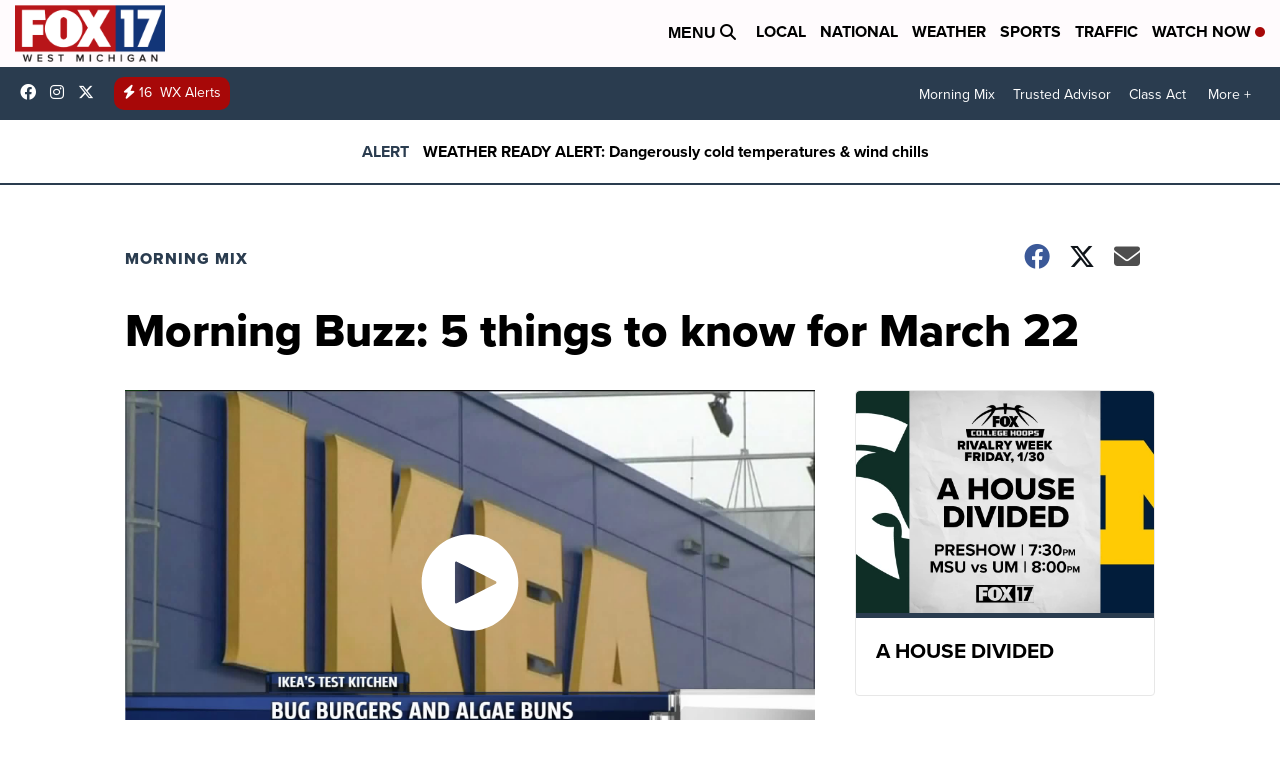

--- FILE ---
content_type: application/javascript; charset=utf-8
request_url: https://fundingchoicesmessages.google.com/f/AGSKWxVfxxRWBq37KHsP-sbBJwt1-IbBB1YzXp90aiyuT1l4wSH8sY_X6MSVD4cItTQAq8QRKMG9khMw37XxbxaPOgc014hNheWxR_cEdZnmUX3GwqvGu95GKFZVVDD-MKmRielJFDKl2oCG2XWObWYBhhkMLh9Ksfrg8cmSxWkXHmw5Q4NWqcka4Pce1FeU/_/download/ads_ad_300./displayads2.-ad-640x480.&advertiserid=
body_size: -1290
content:
window['290205da-1ca8-4895-8031-bf3faeec8c1f'] = true;